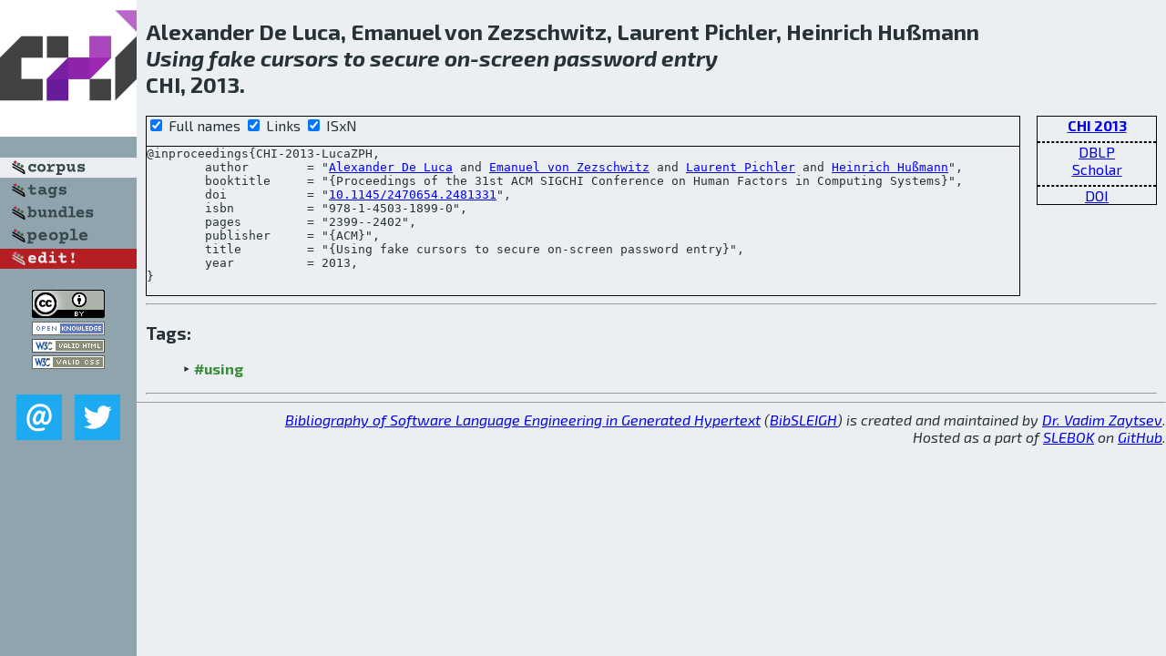

--- FILE ---
content_type: text/html; charset=utf-8
request_url: http://bibtex.github.io/CHI-2013-LucaZPH.html
body_size: 1927
content:
<!DOCTYPE html>
<html>
<head>
	<meta http-equiv="Content-Type" content="text/html; charset=UTF-8"/>
	<meta name="keywords" content="software linguistics, software language engineering, book of knowledge, glossary, academic publications, scientific research, open knowledge, open science"/>
	<title>BibSLEIGH — Using fake cursors to secure on-screen password entry</title>
	<link href="stuff/bib.css" rel="stylesheet" type="text/css"/>
	<link href='http://fonts.googleapis.com/css?family=Exo+2:400,700,400italic,700italic' rel='stylesheet' type='text/css'>
	<script src="stuff/jquery.min.js" type="text/javascript"></script>
</head>
<body>
<div class="left">
	<a href="index.html"><img src="stuff/chi.png" alt="Using fake cursors to secure on-screen password entry" title="Using fake cursors to secure on-screen password entry" class="pad"/></a>

	<div class="pad">
		<a href="index.html"><img src="stuff/a-corpus.png" alt="BibSLEIGH corpus" title="All papers in the corpus"/></a><br/>
		<a href="tag/index.html"><img src="stuff/p-tags.png" alt="BibSLEIGH tags" title="All known tags"/></a><br/>
		<a href="bundle/index.html"><img src="stuff/p-bundles.png" alt="BibSLEIGH bundles" title="All selected bundles"/></a><br/>
		<a href="person/index.html"><img src="stuff/p-people.png" alt="BibSLEIGH people" title="All contributors"/></a><br/>
<a href="https://github.com/slebok/bibsleigh/edit/master/corpus/HF\2013\CHI-2013\CHI-2013-LucaZPH.json"><img src="stuff/edit.png" alt="EDIT!" title="EDIT!"/></a>
	</div>
	<a href="http://creativecommons.org/licenses/by/4.0/" title="CC-BY"><img src="stuff/cc-by.png" alt="CC-BY"/></a><br/>
	<a href="http://opendatacommons.org/licenses/by/summary/" title="Open Knowledge"><img src="stuff/open-knowledge.png" alt="Open Knowledge" /></a><br/>
	<a href="http://validator.w3.org/check/referer" title="XHTML 1.0 W3C Rec"><img src="stuff/xhtml.png" alt="XHTML 1.0 W3C Rec" /></a><br/>
	<a href="http://jigsaw.w3.org/css-validator/check/referer" title="CSS 2.1 W3C CanRec"><img src="stuff/css.png" alt="CSS 2.1 W3C CanRec" class="pad" /></a><br/>
	<div class="sm">
		<a href="mailto:vadim@grammarware.net"><img src="stuff/email.png" alt="email" title="Complain!" /></a>
		<a href="https://twitter.com/intent/tweet?screen_name=grammarware"><img src="stuff/twitter.png" alt="twitter" title="Mention!" /></a>
	</div>

</div>
<div class="main">
<h2>Alexander De Luca, Emanuel von Zezschwitz, Laurent Pichler, Heinrich Hußmann<br/><em><a href="word/use.html">Using</a> <a href="word/fake.html">fake</a> <a href="word/cursor.html">cursors</a> to <a href="word/secur.html">secure</a> on-<a href="word/screen.html">screen</a> <a href="word/password.html">password</a> <a href="word/entri.html">entry</a></em><br/>CHI, 2013.</h2>
<div class="rbox">
<strong><a href="CHI-2013.html">CHI 2013</a></strong><hr/><a href="http://dblp.org/rec/html/conf/chi/LucaZPH13">DBLP</a><br/>
<a href="https://scholar.google.com/scholar?q=%22Using+fake+cursors+to+secure+on-screen+password+entry%22">Scholar</a><hr/><a href="http://dx.doi.org/10.1145/2470654.2481331">DOI</a>
</div>
<div class="pre"><form action="#">
	<input type="checkbox" checked="checked" onClick="$('#booktitle').text(this.checked?'Proceedings of the 31st ACM SIGCHI Conference on Human Factors in Computing Systems':'CHI');"/> Full names
	<input type="checkbox" checked="checked" onClick="(this.checked)?$('.uri').show():$('.uri').hide();"/> Links
	<input type="checkbox" checked="checked" onClick="(this.checked)?$('#isbn').show():$('#isbn').hide();"/> ISxN
	</form><pre>@inproceedings{CHI-2013-LucaZPH,
	author        = "<a href="person/Alexander_De_Luca.html">Alexander De Luca</a> and <a href="person/Emanuel_von_Zezschwitz.html">Emanuel von Zezschwitz</a> and <a href="person/Laurent_Pichler.html">Laurent Pichler</a> and <a href="person/Heinrich_Hussmann.html">Heinrich Hußmann</a>",
	booktitle     = "{<span id="booktitle">Proceedings of the 31st ACM SIGCHI Conference on Human Factors in Computing Systems</span>}",
<span class="uri">	doi           = "<a href="http://dx.doi.org/10.1145/2470654.2481331">10.1145/2470654.2481331</a>",
</span><span id="isbn">	isbn          = "978-1-4503-1899-0",
</span>	pages         = "2399--2402",
	publisher     = "{ACM}",
	title         = "{Using fake cursors to secure on-screen password entry}",
	year          = 2013,
}</pre>
</div>
<hr/>
<h3>Tags:</h3><ul class="tri"><li class="tag"><a href="tag/using.html">#using</a></li></ul><hr/>
</div>
<hr style="clear:both"/>
<div class="last">
	<em>
		<a href="http://bibtex.github.io">Bibliography of Software Language Engineering in Generated Hypertext</a>
		(<a href="http://github.com/slebok/bibsleigh">BibSLEIGH</a>) is
		created and maintained by <a href="http://grammarware.github.io/">Dr. Vadim Zaytsev</a>.<br/>
		Hosted as a part of <a href="http://slebok.github.io/">SLEBOK</a> on <a href="http://www.github.com/">GitHub</a>.
	</em>
</div>
</body>
</html>